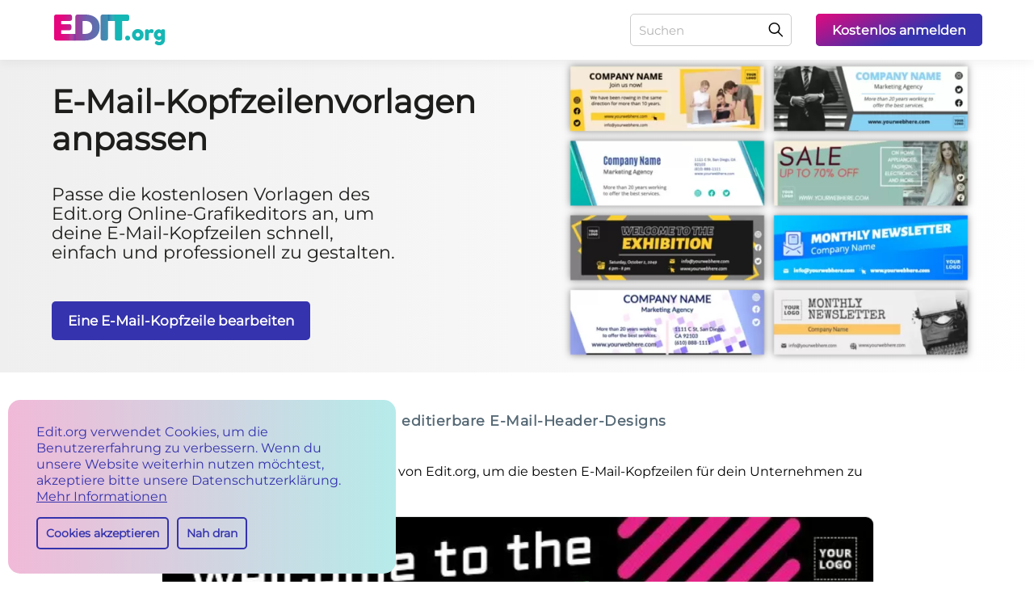

--- FILE ---
content_type: text/html; charset=utf-8
request_url: https://edit.org/de/e-mail-kopfzeilen
body_size: 19755
content:
<!DOCTYPE html>
<html lang="de">
<head>
<link rel="preconnect" href="https://fonts.gstatic.com" crossorigin>
<link rel="preconnect" href="https://d2vr64fd62ajh5.cloudfront.net" crossorigin>
<meta charset="utf-8">
<link rel="preload" href="https://fonts.gstatic.com/s/montserrat/v25/JTUSjIg1_i6t8kCHKm459Wlhyw.woff2" as="font" type="font/woff2" crossorigin="anonymous">
<meta name="viewport" content="width=device-width, initial-scale=1">
<title>E-Mail-Kopfzeilenvorlagen anpassen</title><link rel="alternate" hrefLang="es" href="https://edit.org/es/cabeceras-email" /><link rel="alternate" hrefLang="en" href="https://edit.org/email-headers" /><link rel="alternate" hrefLang="pl" href="https://edit.org/pl/nagłówki-e-maili" /><link rel="alternate" hrefLang="it" href="https://edit.org/it/intestazioni-email" /><link rel="alternate" hrefLang="fr" href="https://edit.org/fr/en-tetes-e-mail" /><link rel="alternate" hrefLang="de" href="https://edit.org/de/e-mail-kopfzeilen" /><link rel="alternate" hrefLang="nl" href="https://edit.org/nl/email-headers" /><link rel="alternate" hrefLang="pt" href="https://edit.org/br/cabecalhos-de-correio-eletronico" />
<link rel="preload" href="https://d2vr64fd62ajh5.cloudfront.net/d/img-landings/landings/e-mail-kopfzeilen-de_min2.webp" fetchpriority="high" as="image" type="image/webp">
<!-- Preload para máxima velocidad -->
<link rel="preload" href="/d/assets/css/critical_landing.css?v=1767647445" fetchpriority="high" as="style">
<meta property="og:image" content="https://edit.org/images/cat/email-headers-big-2021111114.jpg"/><link rel="image_src" href="https://edit.org/images/cat/email-headers-big-2021111114.jpg"/><meta name='description' content="Passe die kostenlosen Vorlagen des Edit.org Online-Grafikeditors an, um deine E-Mail-Kopfzeilen schnell, einfach und professionell zu gestalten." /><meta name="robots" content="index, follow"><link rel="canonical" href="https://edit.org/de/e-mail-kopfzeilen" /><meta property="og:title" content="E-Mail-Kopfzeilenvorlagen anpassen"/>
<meta property="og:url" content="https://edit.org/de/e-mail-kopfzeilen"/>
<meta property="og:type" content="website"/><link rel="apple-touch-icon" sizes="180x180" href="https://d2vr64fd62ajh5.cloudfront.net/d/favicon/apple-touch-icon.png">
<link rel="icon" type="image/png" sizes="32x32" href="https://d2vr64fd62ajh5.cloudfront.net/d/favicon/favicon-32x32.png">
<link rel="icon" type="image/png" sizes="192x192" href="https://d2vr64fd62ajh5.cloudfront.net/d/favicon/android-chrome-192x192.png">
<link rel="icon" type="image/png" sizes="16x16" href="https://d2vr64fd62ajh5.cloudfront.net/d/favicon/favicon-16x16.png">
<meta name="MobileOptimized" content="width" />
<meta name="HandheldFriendly" content="true" />
<meta http-equiv="X-UA-Compatible" content="IE=edge" />
<meta name="mobile-web-app-capable" content="yes" />
<meta name="apple-mobile-web-app-title" content="EDIT.org" />
<meta name="apple-mobile-web-app-capable" content="yes" />
<meta name="theme-color" content="#cf0873"/><style>


.cliqueable {
    cursor: pointer;
}

footer#bigFooter.newFooterLook .gridFooter .innerGrid a {
 
    color: #3533ad !important;
}

footer#bigFooter.newFooterLook .gridFooter .innerGrid:last-of-type p {
        color: #3533ad !important;
}


footer#bigFooter.newFooterLook .gridFooter .innerGrid a:hover {
    text-decoration: underline;
}

.hover-scale .spaces {-webkit-box-shadow: 0 0 20px rgba(0, 0, 0, 0);-moz-box-shadow: 0 0 20px rgba(0,0,0,0); box-shadow: 0 0 20px rgba(0, 0, 0, 0);}
.hover-scale .spaces img {width: 100%;}
.hover-scale .spaces button {-webkit-border-radius: 5px; -moz-border-radius: 5px; border-radius: 5px; background: transparent linear-gradient(341deg, #3533ad 0%, #e3097e 100%) 0% 0% no-repeat padding-box; padding: 0 10px; font-weight: 600; color: #fff; font-size: 15px; height: 44px; line-height: 1; cursor: pointer; font-family: 'montserrat', Verdana, sans-serif; position: absolute;bottom: 10px;left: 50%; transform: translateX(-50%);z-index: 999;max-width: 96%; width: max-content; -webkit-opacity: 0; -moz-opacity: 0; opacity: 0;}
.hover-scale:hover .spaces { -webkit-box-shadow: 0 0 20px rgba(0, 0, 0, 0.502); -moz-box-shadow: 0 0 20px rgba(0,0,0,0.502); box-shadow: 0 0 20px rgba(0, 0, 0, 0.502);}
.hover-scale:hover .spaces button { -webkit-opacity: 1; -moz-opacity: 1; opacity: 1;}
.spaces.notLoaded { animation: none !important;}


.Overlaymyphoto {
margin-top: 16px !important;
margin-bottom: 16px !important;
}
@font-face { font-family: 'montserrat';font-display: swap; src: url('https://fonts.gstatic.com/s/montserrat/v25/JTUSjIg1_i6t8kCHKm459Wlhyw.woff2') format('woff2');unicode-range: U+0000-00FF, U+0131, U+0152-0153, U+02BB-02BC, U+02C6, U+02DA, U+02DC, U+2000-206F, U+2074, U+20AC, U+2122, U+2191, U+2193, U+2212, U+2215, U+FEFF, U+FFFD;}
html,body {font-family: 'montserrat', Verdana, sans-serif;}


.inside-results .Overlaymyphoto .spaces:after {
 content: '' !important;
 background: unset !important;
}
.options-results-box .columnList {
 grid-template-columns: repeat(4,1fr) ;
 
}
@media (max-width:1161px){
.options-results-box .columnList {
 grid-template-columns: repeat(3,1fr) !important;
 
}
}
@media (max-width:861px){
.options-results-box .columnList {
 grid-template-columns: repeat(2,1fr) !important;
 
}
}
@media (min-width: 1181px){
.blog-section .education-fold .collage-img.collageWider.collageWiderSuperior .dinamyc-image-box {
 height: 100%;
 width: 504px;
}}
@media (min-width: 1001px){
.blog-section .education-fold .collage-img .dinamyc-image-box {
 display: flex;
 align-items: center;
 justify-content: center;
}}
</style>

<link rel="stylesheet" href="/d/assets/css/critical_landing.css?v=1767647445">
</head>



<body class="blog-section"><header id="headerdiv" class="anim"><div class="content-header"><div class="h1 aaaa">
	<a class="logos-img" title="Edit.org Online Editor" href="https://edit.org/de"></a>
	
</div>
<div class="header-searchbar mobile-searchbar"><form onsubmit="send_form(event);" method="get">
<input type="text" aria-label="Suchen" id="qa" name="qa" value="" placeholder="Suchen" onfocus="this.placeholder=''" onblur="this.placeholder='Suchen'"><button aria-label="Suchen" type="submit"></button>
</form></div>
<button aria-label="Menu" onclick="showMenu();" class="hamburguer"></button>
<nav id="navigation"><div class="header-searchbar"><form onsubmit="send_form(event);" method="get">
<input type="text" aria-label="Suchen" id="q" name="q" value="" placeholder="Suchen" onfocus="this.placeholder=''" onblur="this.placeholder='Suchen'"><button aria-label="Suchen" type="submit"></button>
</form></div>
<a target="_blank" onclick="  gtag('event', 'evento', {
		event_category: 'test_ab_header',
		event_label: 'register'
	});
	;" id="register_link" href="/de/edit?register=1&lang=de"><p class="plink">Kostenlos anmelden</p></a>
</nav></div>
</header><div class="stageInd new-order background_blog education-fold grey-white-back testab_down">
<div onclick="goToAnchor('navigate1');" class="collageWider collageWiderSuperior collage-img">
 <div class="dinamyc-image-box cliqueable">

 <img onclick="goToAnchor('navigate1');" width="616" height="450" alt="Eine E-Mail-Kopfzeile bearbeiten" fetchpriority="high" src="https://d2vr64fd62ajh5.cloudfront.net/d/img-landings/landings/e-mail-kopfzeilen-de_min2.webp">
 </div>


 </div><div class="wide-content button-wide-content"><a title="Frei editierbare E-Mail-Header-Designs" href="#navigate1" class="btn-outline buttonGreenRight1">Frei editierbare E-Mail-Header-Designs</a></div>
<div class="wide-content">
 <div class="text">
 <div class="align-left-block">
 <h1>E-Mail-Kopfzeilenvorlagen anpassen</h1>
 <h2>Passe die kostenlosen Vorlagen des Edit.org Online-Grafikeditors an, um deine E-Mail-Kopfzeilen schnell, einfach und professionell zu gestalten.</h2>

<a rel="nofollow" class="buttonLeftBlue3" onclick=" gtag('event', 'evento', {
event_category: 'test_ab',
event_label: 'botones_landing_test_blog_blue_click'
});
;" href="/edit/email-headers">Eine E-Mail-Kopfzeile bearbeiten</a>
 



</div>
</div>
</div>
</div>
<div class="row options-results-box inside-results"><div id="h4_div" role="main" class="row category-options-results">
<div class="latest-breadcrumb">
</div><p>Verwende die kostenlosen Vorlagen von Edit.org, um die besten E-Mail-Kopfzeilen für dein Unternehmen zu erstellen.</p>
<p class="p4"><div onclick="window.location='/edit/email-headers';"  class="Overlaymyphoto"><div class="spaces"><img class="botonoverlay" onclick="window.location='/edit/email-headers';" src="https://edit.org/img/blog/zye-email-template-banner-header-editable.webp"  fetchpriority="high"  width="800" height="267" alt="Kostenlose Kopf- und Fußzeilen für E-Mails" /></div></div></p>
<p class="p4"> </p>
<h2><strong>Entwirf ein E-Mail-Header-Design für dein Unternehmen</strong></h2>
<p>E-Mail-Marketing ist eine der effektivsten Methoden, um zukünftige Kunden zu segmentieren und eine direktere Beziehung zu ihnen aufzubauen. Es ist auch nützlich, um Kampagnen zu messen und zu prüfen, welche Aspekte deines Unternehmens oder Projekts mehr Interesse wecken. Es ist wichtig, ein gutes Image zu vermitteln und die gesendeten Nachrichten zu personalisieren, um Nähe und Vertrauen zu vermitteln.</p>
<p>Die Kopfzeile der E-Mail ist das erste Bild, das der Leser sieht. Deshalb muss sie so gestaltet sein, dass das Bild schnell mit der Marke oder der Botschaft in Verbindung gebracht wird. Er sollte nicht zu viel Text enthalten und visuelle Elemente, um ihn schneller und leichter verständlich zu machen.</p>
<p>Erstelle in Edit.org in nur wenigen Minuten den perfekten E-Mail-Header für deine Marke. Im Editor findest du vollständig anpassbare Vorlagen für diese und andere ergänzende E-Mail-Signaturdesigns oder Briefkopfvorlagen.</p>
<p class="p4"><div onclick="window.location='/edit/email-headers';"  class="Overlaymyphoto"><div class="spaces"><img class="botonoverlay" onclick="window.location='/edit/email-headers';" src="https://edit.org/img/blog/frg-email-header-design-inspiration-templates.webp"  loading="lazy" decoding="async" width="800" height="267" alt="Kostenlose Beispiele für E-Mail-Kopfzeilen" /></div></div></p>
<p class="p4"> </p>
<h2><strong>E-Mail-Bannerdesigns bei Edit.org bearbeiten</strong></h2>
<ol class="ol1">
<li class="li3"><strong>Klicke</strong> auf ein Artikeldesign oder gehe zum Editor, um loszulegen.</li>
<li class="li3"><strong>Wähle</strong> die Kopfzeile <strong>aus</strong>, die dir für deine Mails am besten gefällt</li>
<li class="li3"><strong>Passe</strong> ihn mit einem anderen Logo, Textschriften, Farben und Elementen <strong>an</strong></li>
<li class="li3"><strong>Speichere</strong> das Layout</li>
<li class="li3"><strong>Lade</strong> das endgültige Design <strong>herunter</strong> und verwende es in deinen E-Mails</li>
</ol>
<p class="p4"><div onclick="window.location='/edit/email-headers';"  class="Overlaymyphoto"><div class="spaces"><img class="botonoverlay" onclick="window.location='/edit/email-headers';" src="https://edit.org/img/blog/37p-email-header-design-examples-gmail.webp"  loading="lazy" decoding="async" width="800" height="267" alt="Bearbeitbare Kopfzeilen für Gmail Outlook und Hotmail" /></div></div></p>
<p class="p4"> </p>
<h2><strong>Kostenlos anpassbare Newsletter-Header-Designvorlagen</strong></h2>
<p>Die Kopfzeile muss deine Unternehmensfarben und dein Firmenlogo enthalten. Er kann auch Bilder enthalten, die mit deinen Produkten oder Dienstleistungen zu tun haben. Das können entweder deine Bilder sein oder Bilder aus Bilddatenbanken (die du ganz einfach im gleichen Editor abrufen und einfügen kannst).</p>
<p>Passe die Vorlage an deine Bedürfnisse an. Du kannst für deine Angebote und Verkäufe werben oder einen inspirierenden Header erstellen. Du kannst auch ein spezielleres Design für den Newsletter erstellen oder ein Design, das deine Veranstaltungen oder ein besonderes Datum ankündigt (Weihnachten, Black Friday, Halloween usw.).</p>
<p class="p4"><div onclick="window.location='/edit/email-headers';"  class="Overlaymyphoto"><div class="spaces"><img class="botonoverlay" onclick="window.location='/edit/email-headers';" src="https://edit.org/img/blog/sav-free-email-header-templates-editable.webp"  loading="lazy" decoding="async" width="800" height="267" alt="Individuelle E-Mail-Kopfzeilen für Unternehmen" /></div></div></p>
<p class="p4"> </p>
<h2><strong>E-Mail Kopf- und Fußzeilenvorlagen</strong></h2>
<p class="p3">Sobald die Bearbeitung abgeschlossen ist, speicherst du das Kopfzeilen-Design in deinem Benutzerprofil, um es später weiter zu bearbeiten oder Kopien der Vorlage zu erstellen. Das ist nützlich, um mehrere E-Mails mit unterschiedlichen Botschaften zu versenden oder sie auf verschiedene Weise zu segmentieren. Du kannst deine Entwürfe in höchster Qualität und im gewünschten Format (JPG, PNG oder PDF) herunterladen, um sie schließlich in deine E-Mail-Nachrichtenvorlagen hochzuladen.</p>
<p class="p4"><div onclick="window.location='/edit/email-headers';"  class="Overlaymyphoto"><div class="spaces"><img class="botonoverlay" onclick="window.location='/edit/email-headers';" src="https://edit.org/img/blog/1xt-email-header-templates-business-free.webp"  loading="lazy" decoding="async" width="800" height="267" alt="E-Mail Kopfzeilenvorlage Designs" /></div></div></p>
<p class="p3"><strong><a title="Online-Editor für E-Mail Header" rel="nofollow" href="https://edit.org/edit/cat/0/442">Beginne jetzt mit deinem E-Mail-Header im Online-Grafikeditor von Edit.org!</a></strong></p></p>
<div class="lignCenter"><a class="ppal-btn" rel="nofollow" href="/edit/email-headers#">Eine E-Mail-Kopfzeile bearbeiten</a></div></div>
<div class="slider-controls">
<button aria-label="previous" class="prev" style="display: none;"></button>
<button aria-label="Next" class="next"></button>
<a title="Next" href="/edit" class="next-redirect" style="display: none;"></a>
</div>
</div>
</div>
<a class="backgroundnone" name="navigate1"></a>
<div class="row options-results-box back-grey article-blog">
<h3 class="title-mod">Frei editierbare E-Mail-Header-Designs</h3><div class="containArticle containArticle2 columnList" id="more_results_ajax" ><div class="Overlaymyphoto hover-scale">
  <div class="spaces">
    <img data-id="1i55ps345log0c0w" width="350" height="117" class="cliqueable image_ajax_img" title="Eine E-Mail-Kopfzeile bearbeiten" alt="Eine E-Mail-Kopfzeile bearbeiten" src="/editor/json/2026/01/21/2/c/2c27d4bff1c8e867dd40d924d65b4922.webp" loading="lazy" decoding="async" onload="this.closest('.spaces')?.classList.add('notLoaded')" />
    <button data-id="1i55ps345log0c0w">Eine E-Mail-Kopfzeile bearbeiten</button>

</div>

</div>

<div class="Overlaymyphoto hover-scale">
  <div class="spaces">
    <img data-id="2656u3z69irogg0" width="350" height="117" class="cliqueable image_ajax_img" title="Eine E-Mail-Kopfzeile bearbeiten" alt="Eine E-Mail-Kopfzeile bearbeiten" src="/editor/json/2026/01/20/6/1/61209fc70815614f446afdeb95bb9b81.webp" loading="lazy" decoding="async" onload="this.closest('.spaces')?.classList.add('notLoaded')" />
    <button data-id="2656u3z69irogg0">Eine E-Mail-Kopfzeile bearbeiten</button>

</div>

</div>

<div class="Overlaymyphoto hover-scale">
  <div class="spaces">
    <img data-id="43fhl7qqyneokwc8" width="350" height="117" class="cliqueable image_ajax_img" title="Eine E-Mail-Kopfzeile bearbeiten" alt="Eine E-Mail-Kopfzeile bearbeiten" src="/editor/json/2025/12/15/f/f/ff2fa02793b0bea6cfed3db813c64393.webp" loading="lazy" decoding="async" onload="this.closest('.spaces')?.classList.add('notLoaded')" />
    <button data-id="43fhl7qqyneokwc8">Eine E-Mail-Kopfzeile bearbeiten</button>

</div>

</div>

<div class="Overlaymyphoto hover-scale">
  <div class="spaces">
    <img data-id="4ahh0usft2skwwo8" width="350" height="117" class="cliqueable image_ajax_img" title="Eine E-Mail-Kopfzeile bearbeiten" alt="Eine E-Mail-Kopfzeile bearbeiten" src="/editor/json/2025/12/11/6/8/681398fb3011c5ee1305d242d8c07b38.webp" loading="lazy" decoding="async" onload="this.closest('.spaces')?.classList.add('notLoaded')" />
    <button data-id="4ahh0usft2skwwo8">Eine E-Mail-Kopfzeile bearbeiten</button>

</div>

</div>

<div class="Overlaymyphoto hover-scale">
  <div class="spaces">
    <img data-id="34sh3ex11wqogogk" width="350" height="117" class="cliqueable image_ajax_img" title="Eine E-Mail-Kopfzeile bearbeiten" alt="Eine E-Mail-Kopfzeile bearbeiten" src="/editor/json/2025/12/09/3/3/3349a13b739cf72b945380ea79079323.webp" loading="lazy" decoding="async" onload="this.closest('.spaces')?.classList.add('notLoaded')" />
    <button data-id="34sh3ex11wqogogk">Eine E-Mail-Kopfzeile bearbeiten</button>

</div>

</div>

<div class="Overlaymyphoto hover-scale">
  <div class="spaces">
    <img data-id="1y4t6gzbtcbosk08" width="350" height="117" class="cliqueable image_ajax_img" title="Eine E-Mail-Kopfzeile bearbeiten" alt="Eine E-Mail-Kopfzeile bearbeiten" src="/editor/json/2025/12/08/8/5/85d76949cb0cba9e5659d14b53c6e94c.webp" loading="lazy" decoding="async" onload="this.closest('.spaces')?.classList.add('notLoaded')" />
    <button data-id="1y4t6gzbtcbosk08">Eine E-Mail-Kopfzeile bearbeiten</button>

</div>

</div>

<div class="Overlaymyphoto hover-scale">
  <div class="spaces">
    <img data-id="1glnueu3qk9w0wg4" width="350" height="117" class="cliqueable image_ajax_img" title="Eine E-Mail-Kopfzeile bearbeiten" alt="Eine E-Mail-Kopfzeile bearbeiten" src="/editor/json/2025/10/17/c/e/ceabb48853fb2a484f16334c03ed1348.webp" loading="lazy" decoding="async" onload="this.closest('.spaces')?.classList.add('notLoaded')" />
    <button data-id="1glnueu3qk9w0wg4">Eine E-Mail-Kopfzeile bearbeiten</button>

</div>

</div>

<div class="Overlaymyphoto hover-scale">
  <div class="spaces">
    <img data-id="24g1wlyy8qsk80cw" width="350" height="117" class="cliqueable image_ajax_img" title="Eine E-Mail-Kopfzeile bearbeiten" alt="Eine E-Mail-Kopfzeile bearbeiten" src="/editor/json/2025/09/26/a/3/a30c970664ef045164da431ceff5a4b8.webp" loading="lazy" decoding="async" onload="this.closest('.spaces')?.classList.add('notLoaded')" />
    <button data-id="24g1wlyy8qsk80cw">Eine E-Mail-Kopfzeile bearbeiten</button>

</div>

</div>

<div class="Overlaymyphoto hover-scale">
  <div class="spaces">
    <img data-id="kpzyg27tuxw4ssk" width="350" height="117" class="cliqueable image_ajax_img" title="Eine E-Mail-Kopfzeile bearbeiten" alt="Eine E-Mail-Kopfzeile bearbeiten" src="/editor/json/2025/09/19/0/0/003ff83de1c35d52da83719ff01e1a45.webp" loading="lazy" decoding="async" onload="this.closest('.spaces')?.classList.add('notLoaded')" />
    <button data-id="kpzyg27tuxw4ssk">Eine E-Mail-Kopfzeile bearbeiten</button>

</div>

</div>

<div class="Overlaymyphoto hover-scale">
  <div class="spaces">
    <img data-id="2z6h4q3yrocg0gw8" width="350" height="117" class="cliqueable image_ajax_img" title="Eine E-Mail-Kopfzeile bearbeiten" alt="Eine E-Mail-Kopfzeile bearbeiten" src="/editor/json/2025/09/18/1/0/1042ac8018ee0a48547247491bc28bc3.webp" loading="lazy" decoding="async" onload="this.closest('.spaces')?.classList.add('notLoaded')" />
    <button data-id="2z6h4q3yrocg0gw8">Eine E-Mail-Kopfzeile bearbeiten</button>

</div>

</div>

<div class="Overlaymyphoto hover-scale">
  <div class="spaces">
    <img data-id="34zpq0ajnpkwwk88" width="350" height="117" class="cliqueable image_ajax_img" title="Eine E-Mail-Kopfzeile bearbeiten" alt="Eine E-Mail-Kopfzeile bearbeiten" src="/editor/json/2025/08/26/4/2/42da9cadff7d1b4c8fcc5879d7541660.webp" loading="lazy" decoding="async" onload="this.closest('.spaces')?.classList.add('notLoaded')" />
    <button data-id="34zpq0ajnpkwwk88">Eine E-Mail-Kopfzeile bearbeiten</button>

</div>

</div>

<div class="Overlaymyphoto hover-scale">
  <div class="spaces">
    <img data-id="1obj9k8zoqn4kswk" width="475" height="158" class="cliqueable image_ajax_img" title="Eine E-Mail-Kopfzeile bearbeiten" alt="Eine E-Mail-Kopfzeile bearbeiten" src="/editor/json/2025/02/18/7/b/7bb12125de7a5387b701782f8fc4b530.webp" loading="lazy" decoding="async" onload="this.closest('.spaces')?.classList.add('notLoaded')" />
    <button data-id="1obj9k8zoqn4kswk">Eine E-Mail-Kopfzeile bearbeiten</button>

</div>

</div>

<div class="Overlaymyphoto hover-scale">
  <div class="spaces">
    <img data-id="23isa07jhqg0g8c0" width="475" height="158" class="cliqueable image_ajax_img" title="Eine E-Mail-Kopfzeile bearbeiten" alt="Eine E-Mail-Kopfzeile bearbeiten" src="/editor/json/2025/02/11/e/9/e94a6d8d72f7c0784188bc6972d11156.webp" loading="lazy" decoding="async" onload="this.closest('.spaces')?.classList.add('notLoaded')" />
    <button data-id="23isa07jhqg0g8c0">Eine E-Mail-Kopfzeile bearbeiten</button>

</div>

</div>

<div class="Overlaymyphoto hover-scale">
  <div class="spaces">
    <img data-id="nlxhc13h" width="475" height="158" class="cliqueable image_ajax_img" title="Eine E-Mail-Kopfzeile bearbeiten" alt="Eine E-Mail-Kopfzeile bearbeiten" src="/editor/json/2021/12/21/c/4/c415ccf65bebdd813b1e20ab069fd681.webp" loading="lazy" decoding="async" onload="this.closest('.spaces')?.classList.add('notLoaded')" />
    <button data-id="nlxhc13h">Eine E-Mail-Kopfzeile bearbeiten</button>

</div>

</div>

<div class="Overlaymyphoto hover-scale">
  <div class="spaces">
    <img data-id="3mm29" width="475" height="158" class="cliqueable image_ajax_img" title="Eine E-Mail-Kopfzeile bearbeiten" alt="Eine E-Mail-Kopfzeile bearbeiten" src="/editor/json/2021/10/07/6/9/69f1267f196fabb4007cb13d1e83e0fc.webp" loading="lazy" decoding="async" onload="this.closest('.spaces')?.classList.add('notLoaded')" />
    <button data-id="3mm29">Eine E-Mail-Kopfzeile bearbeiten</button>

</div>

</div>

<div class="Overlaymyphoto hover-scale">
  <div class="spaces">
    <img data-id="2qbrh3inu" width="475" height="158" class="cliqueable image_ajax_img" title="Eine E-Mail-Kopfzeile bearbeiten" alt="Eine E-Mail-Kopfzeile bearbeiten" src="/editor/json/2023/01/18/b/0/b08522109422fc7dd2e52737bc35244f.webp" loading="lazy" decoding="async" onload="this.closest('.spaces')?.classList.add('notLoaded')" />
    <button data-id="2qbrh3inu">Eine E-Mail-Kopfzeile bearbeiten</button>

</div>

</div>

<div class="Overlaymyphoto hover-scale">
  <div class="spaces">
    <img data-id="27fhdwure" width="475" height="158" class="cliqueable image_ajax_img" title="Eine E-Mail-Kopfzeile bearbeiten" alt="Eine E-Mail-Kopfzeile bearbeiten" src="/editor/json/2021/12/21/4/f/4f6d3439e78c365d31fa96d483d56562.webp" loading="lazy" decoding="async" onload="this.closest('.spaces')?.classList.add('notLoaded')" />
    <button data-id="27fhdwure">Eine E-Mail-Kopfzeile bearbeiten</button>

</div>

</div>

<div class="Overlaymyphoto hover-scale">
  <div class="spaces">
    <img data-id="38vvz9zi2" width="475" height="158" class="cliqueable image_ajax_img" title="Eine E-Mail-Kopfzeile bearbeiten" alt="Eine E-Mail-Kopfzeile bearbeiten" src="/editor/json/2021/12/21/f/d/fd4fd6f83e5d3e705881520a93a8305e.webp" loading="lazy" decoding="async" onload="this.closest('.spaces')?.classList.add('notLoaded')" />
    <button data-id="38vvz9zi2">Eine E-Mail-Kopfzeile bearbeiten</button>

</div>

</div>

<div class="Overlaymyphoto hover-scale">
  <div class="spaces">
    <img data-id="2d27cehsm" width="475" height="158" class="cliqueable image_ajax_img" title="Eine E-Mail-Kopfzeile bearbeiten" alt="Eine E-Mail-Kopfzeile bearbeiten" src="/editor/json/2021/11/01/a/b/abe4aeaa305b5732dea394a8a082f7ca.webp" loading="lazy" decoding="async" onload="this.closest('.spaces')?.classList.add('notLoaded')" />
    <button data-id="2d27cehsm">Eine E-Mail-Kopfzeile bearbeiten</button>

</div>

</div>

<div class="Overlaymyphoto hover-scale">
  <div class="spaces">
    <img data-id="2vn0ica8d" width="475" height="158" class="cliqueable image_ajax_img" title="Eine E-Mail-Kopfzeile bearbeiten" alt="Eine E-Mail-Kopfzeile bearbeiten" src="/editor/json/2021/12/21/2/a/2adf94f6c556ffea92345cc4274954f4.webp" loading="lazy" decoding="async" onload="this.closest('.spaces')?.classList.add('notLoaded')" />
    <button data-id="2vn0ica8d">Eine E-Mail-Kopfzeile bearbeiten</button>

</div>

</div>

<div class="Overlaymyphoto hover-scale">
  <div class="spaces">
    <img data-id="2a32y377e" width="475" height="158" class="cliqueable image_ajax_img" title="Eine E-Mail-Kopfzeile bearbeiten" alt="Eine E-Mail-Kopfzeile bearbeiten" src="/editor/json/2023/01/18/0/a/0a7c3f44a99d77edafe8fb6bcb5ef0a9.webp" loading="lazy" decoding="async" onload="this.closest('.spaces')?.classList.add('notLoaded')" />
    <button data-id="2a32y377e">Eine E-Mail-Kopfzeile bearbeiten</button>

</div>

</div>

<div class="Overlaymyphoto hover-scale">
  <div class="spaces">
    <img data-id="2hmilazei" width="475" height="158" class="cliqueable image_ajax_img" title="Eine E-Mail-Kopfzeile bearbeiten" alt="Eine E-Mail-Kopfzeile bearbeiten" src="/editor/json/2023/01/17/d/0/d03d6d0e9c05b6cbc084c083b29de5a9.webp" loading="lazy" decoding="async" onload="this.closest('.spaces')?.classList.add('notLoaded')" />
    <button data-id="2hmilazei">Eine E-Mail-Kopfzeile bearbeiten</button>

</div>

</div>

<div class="Overlaymyphoto hover-scale">
  <div class="spaces">
    <img data-id="1jnbag9fx" width="475" height="158" class="cliqueable image_ajax_img" title="Eine E-Mail-Kopfzeile bearbeiten" alt="Eine E-Mail-Kopfzeile bearbeiten" src="/editor/json/2021/12/21/5/9/59d29c3da263794b753ee50a74bf78ad.webp" loading="lazy" decoding="async" onload="this.closest('.spaces')?.classList.add('notLoaded')" />
    <button data-id="1jnbag9fx">Eine E-Mail-Kopfzeile bearbeiten</button>

</div>

</div>

<div class="Overlaymyphoto hover-scale">
  <div class="spaces">
    <img data-id="2pkgi9k25" width="475" height="158" class="cliqueable image_ajax_img" title="Eine E-Mail-Kopfzeile bearbeiten" alt="Eine E-Mail-Kopfzeile bearbeiten" src="/editor/json/2021/12/21/9/f/9f7ab93d8dba73c6eca032f34b1e5256.webp" loading="lazy" decoding="async" onload="this.closest('.spaces')?.classList.add('notLoaded')" />
    <button data-id="2pkgi9k25">Eine E-Mail-Kopfzeile bearbeiten</button>

</div>

</div>

</div>
<div class="centerA"><span class="ppal-btn ppal-btn-more" id="last_button_add_templates" onclick="anyade_elemento('button');" rel="nofollow" href="javascript:void(0);">Mehr Vorlagen laden +</span></div></div><script>


let hasInitialized = false;

function handleScroll() {
  if (!hasInitialized) {
    hasInitialized = true;
    window.removeEventListener('scroll', handleScroll);
    initMasonry();
  }
}

window.addEventListener('scroll', handleScroll, { passive: true });
/*
// Si ya está scrolleado al cargar, ejecutar inmediatamente
if (window.scrollY > 0) {
  hasInitialized = true;
  initMasonry();
}
*/
function isMobile() {
  return /Android|webOS|iPhone|iPad|iPod|BlackBerry|IEMobile|Opera Mini/i.test(navigator.userAgent);
}

// Función GLOBAL - poner al principio del script
function updateColumns() {
  const masonry = document.getElementById('more_results_ajax');
  if (!masonry) return;
  
  const items = masonry.querySelectorAll('.hover-scale');
  const width = window.innerWidth;
  let columns, columnWidth;
  
  if (width > 1161) {
    columns = 5;
  } else if (width > 861) {
    columns = 3;
  } else {
    columns = 2;
  }
  
  columnWidth = (masonry.offsetWidth - (columns - 1) * 15) / columns;
  
  // Rearrange items
  const columnHeights = Array.from({ length: columns }, () => 0);
  items.forEach((item, index) => {
    const columnIndex = index % columns;
    item.style.position = 'absolute';
    item.style.left = columnIndex * (columnWidth + 15) + 'px';
    item.style.top = columnHeights[columnIndex] + 'px';
    item.style.width = columnWidth + 'px';
    columnHeights[columnIndex] += item.offsetHeight + 15;
  });
  masonry.style.height = Math.max(...columnHeights) + 'px';
}


let resizeTimeout;
let resizeListenerAdded = false;
let lastWidth = window.innerWidth;

function initMasonry() {
  const masonry = document.getElementById('more_results_ajax');
  if (!masonry) return;
  
  const items = masonry.querySelectorAll('.hover-scale');
  
  function rearrangeItems(columns, columnWidth) {
    const columnHeights = Array.from({ length: columns }, () => 0);
    items.forEach((item, index) => {
      const columnIndex = index % columns;
      const rowIndex = Math.floor(index / columns);
      const leftPos = columnIndex * (columnWidth + 15) + 'px';
      const topPos = columnHeights[columnIndex] + 'px';
      item.style.position = 'absolute';
      item.style.left = leftPos;
      item.style.top = topPos;
      item.style.width = columnWidth + 'px';
      columnHeights[columnIndex] += item.offsetHeight + 15;
    });
    const maxHeight = Math.max(...columnHeights);
    masonry.style.height = maxHeight + 'px';
  }
  
  
  
  updateColumns();
  //window.addEventListener('resize', updateColumns);

if (!resizeListenerAdded) {
    window.addEventListener('resize', function() {
      clearTimeout(resizeTimeout);
      resizeTimeout = setTimeout(function() {
        var widthDiff = Math.abs(window.innerWidth - lastWidth);
        
        // En móvil: solo si cambia más de 50px (evita barra navegador)
        // En desktop: cualquier cambio mayor a 5px
        var threshold = isMobile() ? 50 : 5;
        
        if (widthDiff > threshold) {
          lastWidth = window.innerWidth;
          updateColumns();
        }
      }, 150);
    });
    resizeListenerAdded = true;
  }
}









</script><div id="bloglistblock" class="row options-results-box back-grey article-blog textp">
<span class="title-mod">Verwandte Inhalte</span><div class="containArticle distribute"> 







<div class="menosmargin">







<a title="Werbevorlagen für Coaching-Diensten und -Kursen" href="https://edit.org/de/blog/coaching-vorlagen">
						<figure>
			<img width="367" height="275" loading="lazy" src="https://d2vr64fd62ajh5.cloudfront.net/img/blog/gms-coaching-vorlagen-templates-online-kostenlos-online-bearbeitbar_mini_.jpg" alt="Werbevorlagen für Coaching-Diensten und -Kursen" />

			</figure>
			
			
			<div><span class="title ddd">Werbevorlagen für Coaching-Diensten und -Kursen<small></small></span>
			
			
						
			</div></a>
			<a title="Öffnungszeiten Schilder Designs online" href="https://edit.org/de/blog/offnungszeitenschild-vorlagen-online">
						<figure>
			<img width="367" height="275" loading="lazy" src="https://d2vr64fd62ajh5.cloudfront.net/img/blog/bcz-opening-hours-template-edit-online-free_mini_.jpg" alt="Öffnungszeiten Schilder Designs online" />

			</figure>
			
			
			<div><span class="title ddd">Öffnungszeiten Schilder Designs online<small></small></span>
			
			
						
			</div></a>
			<a title="Weihnachts Sale Banner online erstellen" href="https://edit.org/de/blog/weihnachtsfeiertage-vorlagen">
						<figure>
			<img width="367" height="275" loading="lazy" src="https://d2vr64fd62ajh5.cloudfront.net/img/blog/ygr-weihnachts-sale-boxing-day-vorlagen-kostenlos-online_mini_.jpg" alt="Weihnachts Sale Banner online erstellen" />

			</figure>
			
			
			<div><span class="title ddd">Weihnachts Sale Banner online erstellen<small></small></span>
			
			
						
			</div></a>
			<a title="Kostenlose Designs mit inspirierenden Zitaten für Lehrer: innen" href="https://edit.org/de/blog/motivierende-zitate-lehrer">
						<figure>
			<img width="367" height="275" loading="lazy" src="https://d2vr64fd62ajh5.cloudfront.net/img/blog/fqx-motivierende-zitate-inspirierend-online-bearbeiten-gratis-lehrer_mini_.jpg" alt="Kostenlose Designs mit inspirierenden Zitaten für Lehrer: innen" />

			</figure>
			
			
			<div><span class="title ddd">Kostenlose Designs mit inspirierenden Zitaten für Lehrer: innen<small></small></span>
			
			
						
			</div></a>
			<a title="Anpassbare Vorlagen für Zeugnisse" href="https://edit.org/de/blog/lernfortschrittsberichte-zeugnisse-vorlagen">
						<figure>
			<img width="367" height="275" loading="lazy" src="https://d2vr64fd62ajh5.cloudfront.net/img/blog/wjc-student-report-card-template-free_mini_.jpg" alt="Anpassbare Vorlagen für Zeugnisse" />

			</figure>
			
			
			<div><span class="title ddd">Anpassbare Vorlagen für Zeugnisse<small></small></span>
			
			
						
			</div></a>
			</div></div>




<div class="containArticle space-content-realted-tags">
<div class="content-realted-tags etiquetas">








</div>

</div>


</div>













<div id="categorieslistblock" class="row categIndex noIMGClass"><div id="categories"></div>
<div class="containerCateg" ><div class="containerCol"><div class="col"><a title="Bearbeitbare E-Mail-Signaturen" href="https://edit.org/de/email-signaturen"><figure><img loading="lazy" width="350" height="175" alt="Bearbeitbare E-Mail-Signaturen" src="https://d2vr64fd62ajh5.cloudfront.net/images/cat/email-signatures-small-2021093009.webp"></figure></a><h4><a title="Bearbeitbare E-Mail-Signaturen" href="https://edit.org/de/email-signaturen">E-Mail-Signaturen</a></h4></div><div class="col"><a title="Newsletters" href="https://edit.org/de/newsletter-templates"><figure><img loading="lazy" width="296" height="419" alt="Newsletters" src="https://d2vr64fd62ajh5.cloudfront.net/images/cat/newsletter-templates-small-2024121114.jpg"></figure></a><h4><a title="Newsletters" href="https://edit.org/de/newsletter-templates">Newsletters</a></h4></div><div class="col"><a title="Anpassbare Rechnungsvorlagen online" href="https://edit.org/de/quittungen"><figure><img loading="lazy" width="296" height="418" alt="Anpassbare Rechnungsvorlagen online" src="https://d2vr64fd62ajh5.cloudfront.net/images/cat/receipts-small-2022063011.webp"></figure></a><h4><a title="Anpassbare Rechnungsvorlagen online" href="https://edit.org/de/quittungen">Quittungen</a></h4></div><div class="col"><a title="Bearbeitbare Arztrezepte zum Herunterladen" href="https://edit.org/de/rezepte"><figure><img loading="lazy" width="296" height="418" alt="Bearbeitbare Arztrezepte zum Herunterladen" src="https://d2vr64fd62ajh5.cloudfront.net/images/cat/prescriptions-small-2022040815.webp"></figure></a><h4><a title="Bearbeitbare Arztrezepte zum Herunterladen" href="https://edit.org/de/rezepte">Medizinische Verschreibungen</a></h4></div></div></div>	

<div class="inside-results"><a target="_blank" class="ppal-btn ppal-btn-ajax margin_right0" title="Zum Editor" rel="nofollow" href="/edit/email-headers#">Eine E-Mail-Kopfzeile bearbeiten</a></div>
</div>
</div>



<footer role="contentinfo" class="bigFooter newFooterLook" id="bigFooter"> 









<div class="gridFooter">
	<div class="contain-footer">
	<div class="innerGrid">
	
		
		<a rel="nofollow" title="Bedingungen / Rechtliches" href="/de/legal">Bedingungen / Rechtliches</a>
		<a href="/de/hilfe" title="Hilfe">Hilfe</a>
		<a rel="nofollow" href="/de/kontakt" title="Kontakt">Kontakt</a>
	
	
		
		
	
	
		
		
		
	</div>
	
	

	<div class="innerGrid">

	
		
		<a  title="Blog EDIT.org auf Deutsch"  href="https://edit.org/de/blog">Blog</a>






	</div>




	<div class="innerGrid">
		<p>Copyright Edit.org ©</p>
	</div>



</div>


</div>

<style>
footer#bigFooter.newFooterLook .gridFooter .innerGrid a, footer#bigFooter.newFooterLook .gridFooter .innerGrid:last-of-type p  {
    color: #3533ad !important;
}

    .containericex {
            display: flex;
            width:100%;
            justify-content: center;
            align-items: center;
        }

      .containericex  img {
            max-width: 488px !important; 
            height: auto;
        }

</style>














</footer>




<style>
.cc-window{position:fixed;display:flex;z-index:9999999;align-items:center;justify-content:flex-start;flex-direction:column;width:calc(90% - 70px);padding:30px 35px;bottom:10px;height:auto;max-width:calc(480px - 70px);left:10px;-webkit-border-radius:15px;-moz-border-radius:15px;border-radius:15px;background:linear-gradient(90deg,#f1b9d7 -1.22%,#b6ebea 100%)}@media (max-width:860px){.cc-window{max-width:calc(96% - 20px);width:calc(96% - 20px);padding:10px;bottom:8px;left:50%;transform:translateX(-50%)}}.cc-window span{margin:0 0 15px 0;color:#3533ad;font-weight:500;font-size:16px;position:relative;z-index:4;width:100%;line-height:1.25}@media (max-width:860px){.cc-window span{font-size:12px;text-align:center;margin-bottom:11px}}.cc-window span a{display:inline;margin-left:0;font-size:16px;font-weight:500;color:#3533ad;text-decoration:underline}@media (max-width:860px){.cc-window span a{font-size:12px}}.cc-window span a:hover{text-decoration:underline}.cc-window .cc-compliance{display:flex;align-items:center;flex-direction:row-reverse;position:relative;z-index:4;width:100%;justify-content:flex-end}@media (max-width:860px){.cc-window .cc-compliance{justify-content:center}}.cc-window .cc-compliance .cc-btn{rgba(0,0,0,0.05)margin:0;padding:0 10px;height:calc(40px - 4px);-webkit-border-radius:5px;-moz-border-radius:5px;border-radius:5px;line-height:36px;font-weight:600;font-size:14px;border:2px solid #3533ad;color:#3533ad;background:rgba(255,255,255,0);margin-left:10pxrgba(0,0,0,0.05)}@media (max-width:860px){.cc-window .cc-compliance .cc-btn{font-size:12px;padding:0 10px;height:28px;line-height:28px;text-align:center}}.cc-window .cc-compliance .cc-btn:hover{background:rgba(255,255,255,0.25)}.cc-window .cc-compliance .cc-btn:last-of-type{margin-right:10px}.cc-window.cc-invisible{display:none}.cc-revoke{position:fixed;overflow:hidden;flex-wrap:nowrap;z-index:999999999;bottom:0;left:3em;-webkit-border-radius:.5em .5em 0 0;-moz-border-radius:.5em .5em 0 0;border-radius:.5em .5em 0 0;transform:translateY(2em);background:#15b7b5;display:flex;align-items:center;-webkit-transition:transform 1s ease;-moz-transition:transform 1s ease;transition:transform 1s ease;text-decoration:none !important;padding:.5em 15px;color:#fff;font-weight:300;cursor:pointer}.cc-revoke.cc-animate:hover{transform:translateY(0);background:#259186}</style>


<script defer>



!function(e){if(!e.hasInitialised){var t={escapeRegExp:function(e){return e.replace(/[\-\[\]\/\{\}\(\)\*\+\?\.\\\^\$\|]/g,"\\$&")},hasClass:function(e,t){var i=" ";return 1===e.nodeType&&(i+e.className+i).replace(/[\n\t]/g,i).indexOf(i+t+i)>=0},addClass:function(e,t){e.className+=" "+t},removeClass:function(e,t){var i=new RegExp("\\b"+this.escapeRegExp(t)+"\\b");e.className=e.className.replace(i,"")},interpolateString:function(e,t){return e.replace(/{{([a-z][a-z0-9\-_]*)}}/gi,function(e){return t(arguments[1])||""})},getCookie:function(e){var t=("; "+document.cookie).split("; "+e+"=");return t.length<2?void 0:t.pop().split(";").shift()},setCookie:function(e,t,i,n,o,s){var r=new Date;r.setHours(r.getHours()+24*(i||365));var a=[e+"="+t,"expires="+r.toUTCString(),"path="+(o||"/")];n&&a.push("domain="+n),s&&a.push("secure"),document.cookie=a.join(";")},deepExtend:function(e,t){for(var i in t)t.hasOwnProperty(i)&&(i in e&&this.isPlainObject(e[i])&&this.isPlainObject(t[i])?this.deepExtend(e[i],t[i]):e[i]=t[i]);return e},throttle:function(e,t){var i=!1;return function(){i||(e.apply(this,arguments),i=!0,setTimeout(function(){i=!1},t))}},hash:function(e){var t,i,n=0;if(0===e.length)return n;for(t=0,i=e.length;t<i;++t)n=(n<<5)-n+e.charCodeAt(t),n|=0;return n},normaliseHex:function(e){return"#"==e[0]&&(e=e.substr(1)),3==e.length&&(e=e[0]+e[0]+e[1]+e[1]+e[2]+e[2]),e},getContrast:function(e){return e=this.normaliseHex(e),(299*parseInt(e.substr(0,2),16)+587*parseInt(e.substr(2,2),16)+114*parseInt(e.substr(4,2),16))/1e3>=128?"#000":"#fff"},getLuminance:function(e){var t=parseInt(this.normaliseHex(e),16),i=38+(t>>16),n=38+(t>>8&255),o=38+(255&t);return"#"+(16777216+65536*(i<255?i<1?0:i:255)+256*(n<255?n<1?0:n:255)+(o<255?o<1?0:o:255)).toString(16).slice(1)},isMobile:function(){return/Android|webOS|iPhone|iPad|iPod|BlackBerry|IEMobile|Opera Mini/i.test(navigator.userAgent)},isPlainObject:function(e){return"object"==typeof e&&null!==e&&e.constructor==Object},traverseDOMPath:function(e,i){return e&&e.parentNode?t.hasClass(e,i)?e:this.traverseDOMPath(e.parentNode,i):null}};e.status={deny:"deny",allow:"allow",dismiss:"dismiss"},e.transitionEnd=function(){var e=document.createElement("div"),t={t:"transitionend",OT:"oTransitionEnd",msT:"MSTransitionEnd",MozT:"transitionend",WebkitT:"webkitTransitionEnd"};for(var i in t)if(t.hasOwnProperty(i)&&void 0!==e.style[i+"ransition"])return t[i];return""}(),e.hasTransition=!!e.transitionEnd;var i=Object.keys(e.status).map(t.escapeRegExp);e.customStyles={},e.Popup=function(){var n={enabled:!0,container:null,cookie:{name:"cookieconsent_status",path:"/",domain:"",expiryDays:365,secure:!1},onPopupOpen:function(){},onPopupClose:function(){},onInitialise:function(e){},onStatusChange:function(e,t){},onRevokeChoice:function(){},onNoCookieLaw:function(e,t){},content:{header:"Cookies used on the website!",message:"This website uses cookies to ensure you get the best experience on our website.",dismiss:"Got it!",allow:"Allow cookies",deny:"Decline",link:"Learn more",href:"https://www.cookiesandyou.com",close:"&#x274c;",target:"_blank",policy:"Cookie Policy"},elements:{header:'<span class="cc-header">{{header}}</span>&nbsp;',message:'<span id="cookieconsent:desc" class="cc-message">{{message}}</span>',messagelink:'<span id="cookieconsent:desc" class="cc-message">{{message}} <a aria-label="Mehr Informationen" role=button tabindex="0" class="cc-link" href="{{href}}" rel="noopener noreferrer nofollow" target="{{target}}">{{link}}</a></span>',dismiss:'<a aria-label="dismiss cookie message" role=button tabindex="0" class="cc-btn cc-dismiss">{{dismiss}}</a>',allow:'<a aria-label="Cookies akzeptieren" role=button tabindex="0"  class="cc-btn cc-allow">{{allow}}</a>',deny:'<a aria-label="Nah dran" role=button tabindex="0" class="cc-btn cc-deny">{{deny}}</a>',link:'<a aria-label="Mehr Informationen" role=button tabindex="0" class="cc-link" href="{{href}}" rel="noopener noreferrer nofollow" target="{{target}}">{{link}}</a>',close:'<span aria-label="dismiss cookie message" role=button tabindex="0" class="cc-close">{{close}}</span>'},window:'<div role="dialog" aria-live="polite" aria-label="cookieconsent" aria-describedby="cookieconsent:desc" class="cc-window {{classes}}">\x3c!--googleoff: all--\x3e{{children}}\x3c!--googleon: all--\x3e</div>',revokeBtn:'<div class="cc-revoke {{classes}}">{{policy}}</div>',compliance:{info:'<div class="cc-compliance">{{dismiss}}</div>',"opt-in":'<div class="cc-compliance cc-highlight">{{deny}}{{allow}}</div>',"opt-out":'<div class="cc-compliance cc-highlight">{{deny}}{{allow}}</div>'},type:"info",layouts:{basic:"{{messagelink}}{{compliance}}","basic-close":"{{messagelink}}{{compliance}}{{close}}","basic-header":"{{header}}{{message}}{{link}}{{compliance}}"},layout:"basic",position:"bottom",theme:"block",static:!1,palette:null,revokable:!1,animateRevokable:!0,showLink:!0,dismissOnScroll:!1,dismissOnTimeout:!1,dismissOnWindowClick:!1,ignoreClicksFrom:["cc-revoke","cc-btn"],autoOpen:!0,autoAttach:!0,whitelistPage:[],blacklistPage:[],overrideHTML:null};function o(){this.initialise.apply(this,arguments)}function s(e){this.openingTimeout=null,t.removeClass(e,"cc-invisible")}function r(t){t.style.display="none",t.removeEventListener(e.transitionEnd,this.afterTransition),this.afterTransition=null}function a(){var e=this.options.position.split("-"),t=[];return e.forEach(function(e){t.push("cc-"+e)}),t}function c(n){var o=this.options,s=document.createElement("div"),r=o.container&&1===o.container.nodeType?o.container:document.body;s.innerHTML=n;var a=s.children[0];return a.style.display="none",t.hasClass(a,"cc-window")&&e.hasTransition&&t.addClass(a,"cc-invisible"),this.onButtonClick=function(n){var o=t.traverseDOMPath(n.target,"cc-btn")||n.target;if(t.hasClass(o,"cc-btn")){var s=o.className.match(new RegExp("\\bcc-("+i.join("|")+")\\b")),r=s&&s[1]||!1;r&&(this.setStatus(r),this.close(!0))}t.hasClass(o,"cc-close")&&(this.setStatus(e.status.dismiss),this.close(!0));t.hasClass(o,"cc-revoke")&&this.revokeChoice()}.bind(this),a.addEventListener("click",this.onButtonClick),o.autoAttach&&(r.firstChild?r.insertBefore(a,r.firstChild):r.appendChild(a)),a}function l(e){return"000000"==(e=t.normaliseHex(e))?"#222":t.getLuminance(e)}function u(e,t){for(var i=0,n=e.length;i<n;++i){var o=e[i];if(o instanceof RegExp&&o.test(t)||"string"==typeof o&&o.length&&o===t)return!0}return!1}return o.prototype.initialise=function(i){this.options&&this.destroy(),t.deepExtend(this.options={},n),t.isPlainObject(i)&&t.deepExtend(this.options,i),function(){var t=this.options.onInitialise.bind(this);if(!window.navigator.cookieEnabled)return t(e.status.deny),!0;if(window.CookiesOK||window.navigator.CookiesOK)return t(e.status.allow),!0;var i=Object.keys(e.status),n=this.getStatus(),o=i.indexOf(n)>=0;o&&t(n);return o}.call(this)&&(this.options.enabled=!1),u(this.options.blacklistPage,location.pathname)&&(this.options.enabled=!1),u(this.options.whitelistPage,location.pathname)&&(this.options.enabled=!0);var o=this.options.window.replace("{{classes}}",function(){var i=this.options,n="top"==i.position||"bottom"==i.position?"banner":"floating";t.isMobile()&&(n="floating");var o=["cc-"+n,"cc-type-"+i.type,"cc-theme-"+i.theme];i.static&&o.push("cc-static");o.push.apply(o,a.call(this));(function(i){var n=t.hash(JSON.stringify(i)),o="cc-color-override-"+n,s=t.isPlainObject(i);this.customStyleSelector=s?o:null,s&&function(i,n,o){if(e.customStyles[i])return void++e.customStyles[i].references;var s={},r=n.popup,a=n.button,c=n.highlight;r&&(r.text=r.text?r.text:t.getContrast(r.background),r.link=r.link?r.link:r.text,s[o+".cc-window"]=["color: "+r.text,"background-color: "+r.background],s[o+".cc-revoke"]=["color: "+r.text,"background-color: "+r.background],s[o+" .cc-link,"+o+" .cc-link:active,"+o+" .cc-link:visited"]=["color: "+r.link],a&&(a.text=a.text?a.text:t.getContrast(a.background),a.border=a.border?a.border:"transparent",s[o+" .cc-btn"]=["color: "+a.text,"border-color: "+a.border,"background-color: "+a.background],a.padding&&s[o+" .cc-btn"].push("padding: "+a.padding),"transparent"!=a.background&&(s[o+" .cc-btn:hover, "+o+" .cc-btn:focus"]=["background-color: "+(a.hover||l(a.background))]),c?(c.text=c.text?c.text:t.getContrast(c.background),c.border=c.border?c.border:"transparent",s[o+" .cc-highlight .cc-btn:first-child"]=["color: "+c.text,"border-color: "+c.border,"background-color: "+c.background]):s[o+" .cc-highlight .cc-btn:first-child"]=["color: "+r.text]));var u=document.createElement("style");document.head.appendChild(u),e.customStyles[i]={references:1,element:u.sheet};var h=-1;for(var p in s)s.hasOwnProperty(p)&&u.sheet.insertRule(p+"{"+s[p].join(";")+"}",++h)}(n,i,"."+o);return s}).call(this,this.options.palette);this.customStyleSelector&&o.push(this.customStyleSelector);return o}.call(this).join(" ")).replace("{{children}}",function(){var e={},i=this.options;i.showLink||(i.elements.link="",i.elements.messagelink=i.elements.message);Object.keys(i.elements).forEach(function(n){e[n]=t.interpolateString(i.elements[n],function(e){var t=i.content[e];return e&&"string"==typeof t&&t.length?t:""})});var n=i.compliance[i.type];n||(n=i.compliance.info);e.compliance=t.interpolateString(n,function(t){return e[t]});var o=i.layouts[i.layout];o||(o=i.layouts.basic);return t.interpolateString(o,function(t){return e[t]})}.call(this)),s=this.options.overrideHTML;if("string"==typeof s&&s.length&&(o=s),this.options.static){var r=c.call(this,'<div class="cc-grower">'+o+"</div>");r.style.display="",this.element=r.firstChild,this.element.style.display="none",t.addClass(this.element,"cc-invisible")}else this.element=c.call(this,o);(function(){var i=this.setStatus.bind(this),n=this.close.bind(this),o=this.options.dismissOnTimeout;"number"==typeof o&&o>=0&&(this.dismissTimeout=window.setTimeout(function(){i(e.status.dismiss),n(!0)},Math.floor(o)));var s=this.options.dismissOnScroll;if("number"==typeof s&&s>=0){var r=function(t){window.pageYOffset>Math.floor(s)&&(i(e.status.dismiss),n(!0),window.removeEventListener("scroll",r),this.onWindowScroll=null)};this.options.enabled&&(this.onWindowScroll=r,window.addEventListener("scroll",r))}var a=this.options.dismissOnWindowClick,c=this.options.ignoreClicksFrom;if(a){var l=function(o){for(var s=!1,r=o.path.length,a=c.length,u=0;u<r;u++)if(!s)for(var h=0;h<a;h++)s||(s=t.hasClass(o.path[u],c[h]));s||(i(e.status.dismiss),n(!0),window.removeEventListener("click",l),window.removeEventListener("touchend",l),this.onWindowClick=null)}.bind(this);this.options.enabled&&(this.onWindowClick=l,window.addEventListener("click",l),window.addEventListener("touchend",l))}}).call(this),function(){"info"!=this.options.type&&(this.options.revokable=!0);t.isMobile()&&(this.options.animateRevokable=!1);if(this.options.revokable){var e=a.call(this);this.options.animateRevokable&&e.push("cc-animate"),this.customStyleSelector&&e.push(this.customStyleSelector);var i=this.options.revokeBtn.replace("{{classes}}",e.join(" ")).replace("{{policy}}",this.options.content.policy);this.revokeBtn=c.call(this,i);var n=this.revokeBtn;if(this.options.animateRevokable){var o=t.throttle(function(e){var i=!1,o=window.innerHeight-20;t.hasClass(n,"cc-top")&&e.clientY<20&&(i=!0),t.hasClass(n,"cc-bottom")&&e.clientY>o&&(i=!0),i?t.hasClass(n,"cc-active")||t.addClass(n,"cc-active"):t.hasClass(n,"cc-active")&&t.removeClass(n,"cc-active")},200);this.onMouseMove=o,window.addEventListener("mousemove",o)}}}.call(this),this.options.autoOpen&&this.autoOpen()},o.prototype.destroy=function(){this.onButtonClick&&this.element&&(this.element.removeEventListener("click",this.onButtonClick),this.onButtonClick=null),this.dismissTimeout&&(clearTimeout(this.dismissTimeout),this.dismissTimeout=null),this.onWindowScroll&&(window.removeEventListener("scroll",this.onWindowScroll),this.onWindowScroll=null),this.onWindowClick&&(window.removeEventListener("click",this.onWindowClick),this.onWindowClick=null),this.onMouseMove&&(window.removeEventListener("mousemove",this.onMouseMove),this.onMouseMove=null),this.element&&this.element.parentNode&&this.element.parentNode.removeChild(this.element),this.element=null,this.revokeBtn&&this.revokeBtn.parentNode&&this.revokeBtn.parentNode.removeChild(this.revokeBtn),this.revokeBtn=null,function(i){if(t.isPlainObject(i)){var n=t.hash(JSON.stringify(i)),o=e.customStyles[n];if(o&&!--o.references){var s=o.element.ownerNode;s&&s.parentNode&&s.parentNode.removeChild(s),e.customStyles[n]=null}}}(this.options.palette),this.options=null},o.prototype.open=function(t){if(this.element)return this.isOpen()||(e.hasTransition?this.fadeIn():this.element.style.display="",this.options.revokable&&this.toggleRevokeButton(),this.options.onPopupOpen.call(this)),this},o.prototype.close=function(t){if(this.element)return this.isOpen()&&(e.hasTransition?this.fadeOut():this.element.style.display="none",t&&this.options.revokable&&this.toggleRevokeButton(!0),this.options.onPopupClose.call(this)),this},o.prototype.fadeIn=function(){var i=this.element;if(e.hasTransition&&i&&(this.afterTransition&&r.call(this,i),t.hasClass(i,"cc-invisible"))){if(i.style.display="",this.options.static){var n=this.element.clientHeight;this.element.parentNode.style.maxHeight=n+"px"}this.openingTimeout=setTimeout(s.bind(this,i),20)}},o.prototype.fadeOut=function(){var i=this.element;e.hasTransition&&i&&(this.openingTimeout&&(clearTimeout(this.openingTimeout),s.bind(this,i)),t.hasClass(i,"cc-invisible")||(this.options.static&&(this.element.parentNode.style.maxHeight=""),this.afterTransition=r.bind(this,i),i.addEventListener(e.transitionEnd,this.afterTransition),t.addClass(i,"cc-invisible")))},o.prototype.isOpen=function(){return this.element&&""==this.element.style.display&&(!e.hasTransition||!t.hasClass(this.element,"cc-invisible"))},o.prototype.toggleRevokeButton=function(e){this.revokeBtn&&(this.revokeBtn.style.display=e?"":"none")},o.prototype.revokeChoice=function(e){this.options.enabled=!0,this.clearStatus(),this.options.onRevokeChoice.call(this),e||this.autoOpen()},o.prototype.hasAnswered=function(t){return Object.keys(e.status).indexOf(this.getStatus())>=0},o.prototype.hasConsented=function(t){var i=this.getStatus();return i==e.status.allow||i==e.status.dismiss},o.prototype.autoOpen=function(e){!this.hasAnswered()&&this.options.enabled?this.open():this.hasAnswered()&&this.options.revokable&&this.toggleRevokeButton(!0)},o.prototype.setStatus=function(i){var n=this.options.cookie,o=t.getCookie(n.name),s=Object.keys(e.status).indexOf(o)>=0;Object.keys(e.status).indexOf(i)>=0?(t.setCookie(n.name,i,n.expiryDays,n.domain,n.path,n.secure),this.options.onStatusChange.call(this,i,s)):this.clearStatus()},o.prototype.getStatus=function(){return t.getCookie(this.options.cookie.name)},o.prototype.clearStatus=function(){var e=this.options.cookie;t.setCookie(e.name,"",-1,e.domain,e.path)},o}(),e.Location=function(){var e={timeout:5e3,services:["ipinfo"],serviceDefinitions:{ipinfo:function(){return{url:"//ipinfo.io",headers:["Accept: application/json"],callback:function(e,t){try{var i=JSON.parse(t);return i.error?s(i):{code:i.country}}catch(e){return s({error:"Invalid response ("+e+")"})}}}},ipinfodb:function(e){return{url:"//api.ipinfodb.com/v3/ip-country/?key={api_key}&format=json&callback={callback}",isScript:!0,callback:function(e,t){try{var i=JSON.parse(t);return"ERROR"==i.statusCode?s({error:i.statusMessage}):{code:i.countryCode}}catch(e){return s({error:"Invalid response ("+e+")"})}}}},maxmind:function(){return{url:"//js.maxmind.com/js/apis/geoip2/v2.1/geoip2.js",isScript:!0,callback:function(e){window.geoip2?geoip2.country(function(t){try{e({code:t.country.iso_code})}catch(t){e(s(t))}},function(t){e(s(t))}):e(new Error("Unexpected response format. The downloaded script should have exported `geoip2` to the global scope"))}}}}};function i(i){t.deepExtend(this.options={},e),t.isPlainObject(i)&&t.deepExtend(this.options,i),this.currentServiceIndex=-1}function n(e,t,i){var n,o=document.createElement("script");o.type="text/"+(e.type||"javascript"),o.src=e.src||e,o.async=!1,o.onreadystatechange=o.onload=function(){var e=o.readyState;clearTimeout(n),t.done||e&&!/loaded|complete/.test(e)||(t.done=!0,t(),o.onreadystatechange=o.onload=null)},document.body.appendChild(o),n=setTimeout(function(){t.done=!0,t(),o.onreadystatechange=o.onload=null},i)}function o(e,t,i,n,o){var s=new(window.XMLHttpRequest||window.ActiveXObject)("MSXML2.XMLHTTP.3.0");if(s.open(n?"POST":"GET",e,1),s.setRequestHeader("Content-type","application/x-www-form-urlencoded"),Array.isArray(o))for(var r=0,a=o.length;r<a;++r){var c=o[r].split(":",2);s.setRequestHeader(c[0].replace(/^\s+|\s+$/g,""),c[1].replace(/^\s+|\s+$/g,""))}"function"==typeof t&&(s.onreadystatechange=function(){s.readyState>3&&t(s)}),s.send(n)}function s(e){return new Error("Error ["+(e.code||"UNKNOWN")+"]: "+e.error)}return i.prototype.getNextService=function(){var e;do{e=this.getServiceByIdx(++this.currentServiceIndex)}while(this.currentServiceIndex<this.options.services.length&&!e);return e},i.prototype.getServiceByIdx=function(e){var i=this.options.services[e];if("function"==typeof i){var n=i();return n.name&&t.deepExtend(n,this.options.serviceDefinitions[n.name](n)),n}return"string"==typeof i?this.options.serviceDefinitions[i]():t.isPlainObject(i)?this.options.serviceDefinitions[i.name](i):null},i.prototype.locate=function(e,t){var i=this.getNextService();i?(this.callbackComplete=e,this.callbackError=t,this.runService(i,this.runNextServiceOnError.bind(this))):t(new Error("No services to run"))},i.prototype.setupUrl=function(e){var t=this.getCurrentServiceOpts();return e.url.replace(/\{(.*?)\}/g,function(i,n){if("callback"===n){var o="callback"+Date.now();return window[o]=function(t){e.__JSONP_DATA=JSON.stringify(t)},o}if(n in t.interpolateUrl)return t.interpolateUrl[n]})},i.prototype.runService=function(e,t){var i=this;e&&e.url&&e.callback&&(e.isScript?n:o)(this.setupUrl(e),function(n){var o=n?n.responseText:"";e.__JSONP_DATA&&(o=e.__JSONP_DATA,delete e.__JSONP_DATA),i.runServiceCallback.call(i,t,e,o)},this.options.timeout,e.data,e.headers)},i.prototype.runServiceCallback=function(e,t,i){var n=this,o=t.callback(function(t){o||n.onServiceResult.call(n,e,t)},i);o&&this.onServiceResult.call(this,e,o)},i.prototype.onServiceResult=function(e,t){t instanceof Error||t&&t.error?e.call(this,t,null):e.call(this,null,t)},i.prototype.runNextServiceOnError=function(e,t){if(e){this.logError(e);var i=this.getNextService();i?this.runService(i,this.runNextServiceOnError.bind(this)):this.completeService.call(this,this.callbackError,new Error("All services failed"))}else this.completeService.call(this,this.callbackComplete,t)},i.prototype.getCurrentServiceOpts=function(){var e=this.options.services[this.currentServiceIndex];return"string"==typeof e?{name:e}:"function"==typeof e?e():t.isPlainObject(e)?e:{}},i.prototype.completeService=function(e,t){this.currentServiceIndex=-1,e&&e(t)},i.prototype.logError=function(e){var t=this.currentServiceIndex,i=this.getServiceByIdx(t);console.warn("The service["+t+"] ("+i.url+") responded with the following error",e)},i}(),e.Law=function(){var e={regionalLaw:!0,hasLaw:["AT","BE","BG","HR","CZ","CY","DK","EE","FI","FR","DE","EL","HU","IE","IT","LV","LT","LU","MT","NL","PL","PT","SK","ES","SE","GB","UK","GR","EU"],revokable:["HR","CY","DK","EE","FR","DE","LV","LT","NL","PT","ES"],explicitAction:["HR","IT","ES"]};function i(e){this.initialise.apply(this,arguments)}return i.prototype.initialise=function(i){t.deepExtend(this.options={},e),t.isPlainObject(i)&&t.deepExtend(this.options,i)},i.prototype.get=function(e){var t=this.options;return{hasLaw:t.hasLaw.indexOf(e)>=0,revokable:t.revokable.indexOf(e)>=0,explicitAction:t.explicitAction.indexOf(e)>=0}},i.prototype.applyLaw=function(e,t){var i=this.get(t);return i.hasLaw||(e.enabled=!1,"function"==typeof e.onNoCookieLaw&&e.onNoCookieLaw(t,i)),this.options.regionalLaw&&(i.revokable&&(e.revokable=!0),i.explicitAction&&(e.dismissOnScroll=!1,e.dismissOnTimeout=!1)),e},i}(),e.initialise=function(i,n,o){var s=new e.Law(i.law);n||(n=function(){}),o||(o=function(){});var r=Object.keys(e.status),a=t.getCookie("cookieconsent_status");r.indexOf(a)>=0?n(new e.Popup(i)):e.getCountryCode(i,function(t){delete i.law,delete i.location,t.code&&(i=s.applyLaw(i,t.code)),n(new e.Popup(i))},function(t){delete i.law,delete i.location,o(t,new e.Popup(i))})},e.getCountryCode=function(t,i,n){t.law&&t.law.countryCode?i({code:t.law.countryCode}):t.location?new e.Location(t.location).locate(function(e){i(e||{})},n):i({})},e.utils=t,e.hasInitialised=!0,window.cookieconsent=e}}(window.cookieconsent||{});





window.cookieconsent.initialise({
  "palette": {
    // Tus estilos...
  },
  "theme": "edgeless",
  "type": "opt-out",
  "content": {
    "dismiss": 'Nah dran',
    "allow": 'Cookies akzeptieren',
    "deny": 'Nah dran',
    "message": "Edit.org verwendet Cookies, um die Benutzererfahrung zu verbessern. Wenn du unsere Website weiterhin nutzen möchtest, akzeptiere bitte unsere Datenschutzerklärung.",
    "link": "Mehr Informationen",
    "href": "/de/legal"
  }, // <--- ¡ESTA COMA ES IMPORTANTE!

  // Se ejecuta al cargar si ya había una decisión tomada previamente
  onInitialise: function (status) {
    if (status === 'allow') {
      actualizarConsentimiento();
    }
  },

  // Se ejecuta cuando el usuario hace clic en los botones del banner
  onStatusChange: function (status) {
    if (status === 'allow') {
      actualizarConsentimiento();
    } else {
      // Si el usuario elige rechazar explícitamente
      gtag('consent', 'update', {
        'ad_storage': 'denied',
        'analytics_storage': 'denied',
        'ad_user_data': 'denied',
        'ad_personalization': 'denied'
      });
    }
  }
});




</script>

<script defer>

function gtag(...args) {
    // No-op: función de respaldo sin tracking
}

function showMenu(){document.getElementById("headerdiv").classList.toggle("openMenu")}
function send_form(a){a.preventDefault();window.open("/edit/search/"+document.getElementById("q").value,"_blank")}function send_form2(a){gtag("event","evento",{event_category:"test_search",event_label:"search_from_home"});a.preventDefault();window.location.href="/edit/search/"+document.getElementById("q").value+"/fromhome"}
function addTextoLinkImages(a){var c=document.getElementsByClassName("linkImages"),b;for(b=0;b<c.length;b++)c[b].innerHTML=a};
</script><link rel="preload" href="/d/assets/css/normal_landing.css?a=29-05-2025-01-57-32" as="style" onload="this.onload=null;this.rel='stylesheet'">
</body></html><script>




  var _paq = window._paq = window._paq || [];
  /* tracker methods like "setCustomDimension" should be called before "trackPageView" */
  _paq.push(['trackPageView']);
  _paq.push(['enableLinkTracking']);
  (function() {
    var u="//edit.org/matomo123321/matomo/";
    _paq.push(['disableCookies']);
    _paq.push(['setTrackerUrl', u+'matomo.php']);
    _paq.push(['setSiteId', '1']);
    var d=document, g=d.createElement('script'), s=d.getElementsByTagName('script')[0];
    g.async=true; g.src=u+'matomo.js'; s.parentNode.insertBefore(g,s);
  })();







window.dataLayer = window.dataLayer || [];
function gtag(){dataLayer.push(arguments);}

// 1. Estado denegado por defecto para cumplir con la ley y evitar cookies iniciales
gtag('consent', 'default', {
  'analytics_storage': 'denied',
  'ad_storage': 'denied',
  'ad_user_data': 'denied',
  'ad_personalization': 'denied'
});

window.addEventListener('load', function() {
  setTimeout(function() {
    var script = document.createElement('script');
    script.async = true;
    script.src = 'https://www.googletagmanager.com/gtag/js?id=G-GVFR701V07';
    document.head.appendChild(script);
    
    gtag('js', new Date());

    // Si ya aceptó antes, actualizamos el consentimiento ANTES del config
    // para que la primera carga ya lleve cookies si hay permiso previo.
    if (localStorage.getItem('cookies-aceptadas') === 'true') {
        gtag('consent', 'update', {
          'analytics_storage': 'granted',
          'ad_storage': 'granted',
          'ad_user_data': 'granted',
          'ad_personalization': 'granted'
        });
    }

    gtag('config', 'G-GVFR701V07');
    // En este punto, si no hay localStorage, verás el usuario en "Tiempo Real" 
    // mediante pings anónimos sin cookies.
  }, 1500); 
}); // <--- Aquí estaba el error (había un }); extra abajo)

function actualizarConsentimiento() {
    gtag('consent', 'update', {
      'analytics_storage': 'granted',
      'ad_storage': 'granted',
      'ad_user_data': 'granted',
      'ad_personalization': 'granted'
    });
    localStorage.setItem('cookies-aceptadas', 'true');
    console.log("Cookies de Analytics activadas.");
}
</script>
<script>

</script>
<script defer>



document.addEventListener('click', function(e) {
    var el = e.target.closest('[data-id]');
    if (el) {
        var win = window.open('https://edit.org/edit/all/' + el.dataset.id);
        if (!win || win.closed) {
            // Bloqueado → redirigir en misma pestaña
            window.location.href = 'https://edit.org/edit/all/' + el.dataset.id;
        }
    }
});





function addTextoLinkImages(c){var b=document.getElementsByClassName("linkImages"),a;for(a=0;a<b.length;a++)b[a].innerHTML=c};
function Ajax(){var xmlhttp; if (window.XMLHttpRequest) {xmlhttp = new XMLHttpRequest(); } else { xmlhttp = new ActiveXObject("Microsoft.XMLHTTP");} return xmlhttp;}
var load_elements = 1;
var created_loading = 0;
first_scroll_done="NO";var ejecucion_ajax=0,finish_timeout=1;
first_scroll_done ="NO";
var ejecucion_ajax=0;
var finish_timeout = 1;
created_loading = 0;
restart = 0;


var lastLoadTime = 0;
function anyade_elemento(categoria) 
{
  // Evitar llamadas en menos de 2 segundos
  var now = Date.now();
  if (now - lastLoadTime < 2000) {
    console.log('⚠️ Llamada bloqueada - muy pronto');
    return;
  }
  lastLoadTime = now;


    
if (categoria == 'stop') 
{
ejecucion_ajax = 1;
} 
else 
{
ajax=Ajax();
//if(created_loading ==0)
//{
var element = document.getElementById('loading');
if (element) {
}
else
{
var target = document.getElementById('body');
var str = '<div id="loading"><span class="closeX" onclick="document.getElementById(\'loading\').style.display = \'none\';"></span><div class="box-loader"><img id="img-wait" src="https://d2vr64fd62ajh5.cloudfront.net/editor/img/loading-edit.svg" alt="Loading..." /></div></div>';
var temp = document.createElement('div');
temp.innerHTML = str;
while (temp.firstChild) {
 document.getElementsByTagName('body')[0].appendChild(temp.firstChild);
}
}
//}
try{
/*
var element = document.getElementById('bloglistblock');
if (element) {
 element.remove();
}
*/
var footerElement = document.querySelector('footer#bigFooter.newFooterLook');
// Change the padding style
footerElement.style.padding = '0px 0 30px';

} catch (error) {
 // Code to run if an error occurs
}
try{
var element = document.getElementById('loading-');
if (element) {
 element.remove();
 created_loading = 0;
}
} catch (error) {
 // Code to run if an error occurs
}
try{
document.getElementById('loading').style.display = "block";
} catch (error) {
}
document.getElementById('last_button_add_templates').style.display="none";
ejecucion_ajax =1;
console.log(restart);
if(restart ==1)
{
ajax.open("GET", "/categorias.php?load_ajax=1&restart=1&id_contenido=email-headers&tipo_contenido=familia");
}
else
ajax.open("GET", "/categorias.php?load_ajax=1&restart=restart&id_contenido=email-headers&tipo_contenido=familia");
ajax.onreadystatechange=function() {
if (ajax.readyState==4) 
{
if (ajax.responseText == '')
{
console.log("no hay response: "+ajax.responseText);
document.getElementById('loading').style.display = "none";
restart = 1;
setTimeout(() => { anyade_elemento('button'); }, 25000);
}
else
{
scrollBefore= document.body.scrollHeight;
document.getElementById('more_results_ajax').innerHTML += ajax.responseText;
const masonry = document.getElementById('more_results_ajax');
const items = masonry.querySelectorAll('.hover-scale');
function rearrangeItems(columns, columnWidth) {
const columnHeights = Array.from({ length: columns }, () => 0);
items.forEach((item, index) => {
const columnIndex = index % columns; // Calcular el índice de la columna actual
const rowIndex = Math.floor(index / columns); // Calcular el índice de la fila actual
const leftPos = columnIndex * (columnWidth + 15) + 'px'; // Añadir el espacio entre columnas
const topPos = columnHeights[columnIndex] + 'px';
item.style.position = 'absolute';
item.style.left = leftPos;
item.style.top = topPos;
item.style.width = columnWidth + 'px'; // Establecer el ancho del elemento dinámicamente
columnHeights[columnIndex] += item.offsetHeight + 15; // Agregar 20px de margen entre elementos
});
const maxHeight = Math.max(...columnHeights);
masonry.style.height = maxHeight + 'px';
}
/*function updateColumns() {
const width = window.innerWidth;
let columns, columnWidth;
if (width > 1161) {
columns = 5; // Cuatro columnas
} else if (width > 861) {
columns = 3; // Tres columnas
} else {
columns = 2; // Dos columnas
}
// Calcular el ancho de la columna
columnWidth = (masonry.offsetWidth - (columns - 1) * 15) / columns; // Restar el espacio entre columnas
rearrangeItems(columns, columnWidth);
}*/
// Llamar a la función inicial para organizar los elementos
updateColumns();
// Llamar a la función updateColumns cuando cambie el tamaño de la ventana
//window.addEventListener('resize', updateColumns);


document.getElementById('last_button_add_templates').style.display="inline-block"; 
ejecucion_ajax =0;
setTimeout(() => { load_elements = 1; }, 300);
document.getElementById('loading').style.display = "none";
try{
var element = document.getElementById('loading');
if (element) {
 element.remove();
 created_loading = 0;
}
console.log(' try to loading destroy');
} catch (error) {
 console.log(error+' error loading destroy');
}
}
}
}}
ajax.send(null)
}
function navigate(){try{location.hash="#navigate1"}catch(e){console.log("Navigation error: "+e.message)}}function goToAnchor(e){document.location=document.location.toString().split("#")[0]+"#"+e;return!1}function paginateDown(){const e=document.getElementById("stageScroll1");e&&window.scrollTo({top:e.getBoundingClientRect().top+window.pageYOffset-window.innerHeight/2,behavior:"smooth"})}function showMenu(){document.getElementById("headerdiv").classList.toggle("openMenu")}
</script>
<style type="text/css">
 body.blog-section #loading{ transform: translateX(-50%); position: fixed; left: 50%; bottom: 60%; z-index: 9999;
}
</style>
<script>
function initializeSlider(e){const t=document.getElementById(e);if("true"===t.dataset.initialized)return;let i=0,n=0;const s=t.querySelectorAll(".slide"),l=t.parentElement.querySelector(".prev"),d=t.parentElement.querySelector(".next"),o=t.parentElement.querySelector(".next-redirect"),r=t.closest(".slider-container");function a(){const e=r.clientWidth;let a=n,c=0;for(let t=i;t<s.length&&(c+=s[t].offsetWidth+10,!(c>e));t++)a-=s[t].offsetWidth+10;a=Math.max(a,-(t.scrollWidth-r.clientWidth)),t.style.transform="translateX("+a+"px)",n=a,i<s.length-1&&a>-(t.scrollWidth-r.clientWidth)&&(i+=1),a<=-(t.scrollWidth-r.clientWidth)?(d.style.display="none",o.style.display="block"):(d.style.display="block",o.style.display="none"),c()}function c(){l.style.display=0===i?"none":"block"}l.addEventListener("click",function(){if(i>0){i-=1;const e=n+r.clientWidth,s=Math.min(e,0);t.style.transform="translateX("+s+"px)",n=s,d.style.display="block",o.style.display="none",c()}}),d.addEventListener("click",a),l.style.display="none",o.style.display="none",c(),t.dataset.initialized="true"}function ActivateAllSliders(){document.querySelectorAll('[id^="sliderVanillaTemplates"]').forEach(function(e){/^sliderVanillaTemplates\d+$/.test(e.id)&&initializeSlider(e.id)})}ActivateAllSliders(),window.addEventListener("load",()=>{setTimeout(()=>{['/css/css-plugins.css?mod=1674172800',"https://d2vr64fd62ajh5.cloudfront.net/d/load-img/favicon.svg",'/d/assets/css/style_editor_all.css?date=30-12-2025-19-38-59',"https://fonts.gstatic.com/s/montserrat/v25/JTUSjIg1_i6t8kCHKm459Wlhyw.woff2","https://d2vr64fd62ajh5.cloudfront.net/img/transp.png","https://d2vr64fd62ajh5.cloudfront.net/d/logo-2022/logo-edit-svg.svg","https://d2vr64fd62ajh5.cloudfront.net/d/editor/img/loading-editor.svg",'/d/assets/css/style_editor_first.css?act=09-01-2026-20-12-00">',"/img/editor-icons/lock.svg?20230916","/img/editor-icons/move.svg","/img/editor-icons/clone.svg?20230916","/img/editor-icons/delete.svg?20230916","/img/editor-icons/rotate.svg?20230916","/img/editor-icons/ungroup.svg?20230916","/img/editor-icons/group.svg?20230916","/img/editor-icons/unlock.svg?20230916","https://d2vr64fd62ajh5.cloudfront.net/d/favicon/favicon-32x32.png"].forEach(e=>{if(e.endsWith(".js")){const t=document.createElement("link");t.rel="preload",t.as="script",t.href=e,document.head.appendChild(t)}else if(e.endsWith(".css")){const t=document.createElement("link");t.rel="preload",t.as="style",t.href=e,document.head.appendChild(t)}else if(e.endsWith(".woff2")){const t=document.createElement("link");t.rel="preload",t.as="font",t.href=e,t.crossOrigin="anonymous",document.head.appendChild(t)}else{const t=new Image;t.src=e}})},5e3)});
</script>